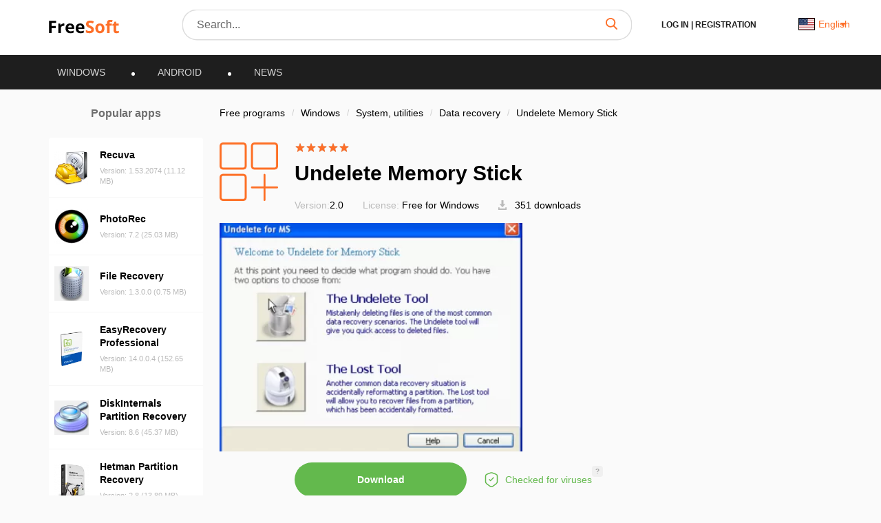

--- FILE ---
content_type: application/javascript; charset=utf-8
request_url: https://freesoft.net/build/assets/info-page-new-BckuEHJY.js
body_size: 19607
content:
const __vite__mapDeps=(i,m=__vite__mapDeps,d=(m.f||(m.f=["assets/carousel-CvgkTWb6.js","assets/init-BhWbDwtD.js","assets/free-mode-D2PsS42y.js","assets/collapse-B5y2tuKN.js","assets/modal-DXTAcoTH.js","assets/review-CpCotC0q.js","assets/reviews-jTqnBJer.js","assets/helpers-DnwAadPT.js","assets/official_representative-Uu0fv0bK.js","assets/preload-helper-DPi8upcZ.js","assets/tabs-ByS-UU8-.js","assets/rating-DqG0XCVK.js"])))=>i.map(i=>d[i]);
import{_ as X}from"./preload-helper-DPi8upcZ.js";import"./init-BhWbDwtD.js";import{M as he}from"./modal-DXTAcoTH.js";import{c as Ue,g as Je}from"./_commonjsHelpers-BosuxZz1.js";var _e={exports:{}};(function(u,k){(function(b,M){u.exports=M()})(Ue,function(){function b(e){var t=function(i,n){if(typeof i!="object"||!i)return i;var s=i[Symbol.toPrimitive];if(s!==void 0){var o=s.call(i,n);if(typeof o!="object")return o;throw new TypeError("@@toPrimitive must return a primitive value.")}return String(i)}(e,"string");return typeof t=="symbol"?t:t+""}function M(e){return(M=typeof Symbol=="function"&&typeof Symbol.iterator=="symbol"?function(t){return typeof t}:function(t){return t&&typeof Symbol=="function"&&t.constructor===Symbol&&t!==Symbol.prototype?"symbol":typeof t})(e)}function B(e,t){if(!(e instanceof t))throw new TypeError("Cannot call a class as a function")}function Ie(e,t){for(var i=0;i<t.length;i++){var n=t[i];n.enumerable=n.enumerable||!1,n.configurable=!0,"value"in n&&(n.writable=!0),Object.defineProperty(e,b(n.key),n)}}function V(e,t,i){return t&&Ie(e.prototype,t),Object.defineProperty(e,"prototype",{writable:!1}),e}var ue=Date.now();function Y(){var e={},t=!0,i=0,n=arguments.length;Object.prototype.toString.call(arguments[0])==="[object Boolean]"&&(t=arguments[0],i++);for(var s=function(l){for(var r in l)Object.prototype.hasOwnProperty.call(l,r)&&(t&&Object.prototype.toString.call(l[r])==="[object Object]"?e[r]=Y(!0,e[r],l[r]):e[r]=l[r])};i<n;i++){var o=arguments[i];s(o)}return e}function S(e,t){if((N(e)||e===window||e===document)&&(e=[e]),ye(e)||G(e)||(e=[e]),be(e)!=0){if(ye(e)&&!G(e))for(var i=e.length,n=0;n<i&&t.call(e[n],e[n],n,e)!==!1;n++);else if(G(e)){for(var s in e)if(T(e,s)&&t.call(e[s],e[s],s,e)===!1)break}}}function ge(e){var t=arguments.length>1&&arguments[1]!==void 0?arguments[1]:null,i=arguments.length>2&&arguments[2]!==void 0?arguments[2]:null,n=e[ue]=e[ue]||[],s={all:n,evt:null,found:null};return t&&i&&be(n)>0&&S(n,function(o,l){if(o.eventName==t&&o.fn.toString()==i.toString())return s.found=!0,s.evt=l,!1}),s}function O(e){var t=arguments.length>1&&arguments[1]!==void 0?arguments[1]:{},i=t.onElement,n=t.withCallback,s=t.avoidDuplicate,o=s===void 0||s,l=t.once,r=l!==void 0&&l,d=t.useCapture,a=d!==void 0&&d,h=arguments.length>2?arguments[2]:void 0,c=i||[];function g(v){p(n)&&n.call(h,v,this),r&&g.destroy()}return J(c)&&(c=document.querySelectorAll(c)),g.destroy=function(){S(c,function(v){var m=ge(v,e,g);m.found&&m.all.splice(m.evt,1),v.removeEventListener&&v.removeEventListener(e,g,a)})},S(c,function(v){var m=ge(v,e,g);(v.addEventListener&&o&&!m.found||!o)&&(v.addEventListener(e,g,a),m.all.push({eventName:e,fn:g}))}),g}function f(e,t){S(t.split(" "),function(i){return e.classList.add(i)})}function w(e,t){S(t.split(" "),function(i){return e.classList.remove(i)})}function C(e,t){return e.classList.contains(t)}function q(e,t){for(;e!==document.body;){if(!(e=e.parentElement))return!1;if(typeof e.matches=="function"?e.matches(t):e.msMatchesSelector(t))return e}}function F(e){var t=arguments.length>1&&arguments[1]!==void 0?arguments[1]:"",i=arguments.length>2&&arguments[2]!==void 0&&arguments[2];if(!e||t==="")return!1;if(t==="none")return p(i)&&i(),!1;var n=Oe(),s=t.split(" ");S(s,function(o){f(e,"g"+o)}),O(n,{onElement:e,avoidDuplicate:!1,once:!0,withCallback:function(o,l){S(s,function(r){w(l,"g"+r)}),p(i)&&i()}})}function K(e){var t=arguments.length>1&&arguments[1]!==void 0?arguments[1]:"";if(t==="")return e.style.webkitTransform="",e.style.MozTransform="",e.style.msTransform="",e.style.OTransform="",e.style.transform="",!1;e.style.webkitTransform=t,e.style.MozTransform=t,e.style.msTransform=t,e.style.OTransform=t,e.style.transform=t}function ve(e){e.style.display="block"}function se(e){e.style.display="none"}function j(e){var t=document.createDocumentFragment(),i=document.createElement("div");for(i.innerHTML=e;i.firstChild;)t.appendChild(i.firstChild);return t}function me(){return{width:window.innerWidth||document.documentElement.clientWidth||document.body.clientWidth,height:window.innerHeight||document.documentElement.clientHeight||document.body.clientHeight}}function Oe(){var e,t=document.createElement("fakeelement"),i={animation:"animationend",OAnimation:"oAnimationEnd",MozAnimation:"animationend",WebkitAnimation:"webkitAnimationEnd"};for(e in i)if(t.style[e]!==void 0)return i[e]}function le(e,t,i,n){if(e())t();else{var s;i||(i=100);var o=setInterval(function(){e()&&(clearInterval(o),s&&clearTimeout(s),t())},i)}}function fe(e,t,i){if(_(e))console.error("Inject assets error");else if(p(t)&&(i=t,t=!1),J(t)&&t in window)p(i)&&i();else{var n;if(e.indexOf(".css")!==-1){if((n=document.querySelectorAll('link[href="'+e+'"]'))&&n.length>0)return void(p(i)&&i());var s=document.getElementsByTagName("head")[0],o=s.querySelectorAll('link[rel="stylesheet"]'),l=document.createElement("link");return l.rel="stylesheet",l.type="text/css",l.href=e,l.media="all",o?s.insertBefore(l,o[0]):s.appendChild(l),void(p(i)&&i())}if((n=document.querySelectorAll('script[src="'+e+'"]'))&&n.length>0){if(p(i)){if(J(t))return le(function(){return window[t]!==void 0},function(){i()}),!1;i()}}else{var r=document.createElement("script");r.type="text/javascript",r.src=e,r.onload=function(){if(p(i)){if(J(t))return le(function(){return window[t]!==void 0},function(){i()}),!1;i()}},document.body.appendChild(r)}}}function oe(){return"navigator"in window&&window.navigator.userAgent.match(/(iPad)|(iPhone)|(iPod)|(Android)|(PlayBook)|(BB10)|(BlackBerry)|(Opera Mini)|(IEMobile)|(webOS)|(MeeGo)/i)}function p(e){return typeof e=="function"}function J(e){return typeof e=="string"}function N(e){return!(!e||!e.nodeType||e.nodeType!=1)}function pe(e){return Array.isArray(e)}function ye(e){return e&&e.length&&isFinite(e.length)}function G(e){return M(e)==="object"&&e!=null&&!p(e)&&!pe(e)}function _(e){return e==null}function T(e,t){return e!==null&&hasOwnProperty.call(e,t)}function be(e){if(G(e)){if(e.keys)return e.keys().length;var t=0;for(var i in e)T(e,i)&&t++;return t}return e.length}function Q(e){return!isNaN(parseFloat(e))&&isFinite(e)}function xe(){var e=arguments.length>0&&arguments[0]!==void 0?arguments[0]:-1,t=document.querySelectorAll(".gbtn[data-taborder]:not(.disabled)");if(!t.length)return!1;if(t.length==1)return t[0];typeof e=="string"&&(e=parseInt(e));var i=[];S(t,function(r){i.push(r.getAttribute("data-taborder"))});var n=Math.max.apply(Math,i.map(function(r){return parseInt(r)})),s=e<0?1:e+1;s>n&&(s="1");var o=i.filter(function(r){return r>=parseInt(s)}),l=o.sort()[0];return document.querySelector('.gbtn[data-taborder="'.concat(l,'"]'))}function Pe(e){if(e.events.hasOwnProperty("keyboard"))return!1;e.events.keyboard=O("keydown",{onElement:window,withCallback:function(t,i){var n=(t=t||window.event).keyCode;if(n==9){var s=document.querySelector(".gbtn.focused");if(!s){var o=!(!document.activeElement||!document.activeElement.nodeName)&&document.activeElement.nodeName.toLocaleLowerCase();if(o=="input"||o=="textarea"||o=="button")return}t.preventDefault();var l=document.querySelectorAll(".gbtn[data-taborder]");if(!l||l.length<=0)return;if(!s){var r=xe();return void(r&&(r.focus(),f(r,"focused")))}var d=xe(s.getAttribute("data-taborder"));w(s,"focused"),d&&(d.focus(),f(d,"focused"))}n==39&&e.nextSlide(),n==37&&e.prevSlide(),n==27&&e.close()}})}var Me=V(function e(t,i){var n=this,s=arguments.length>2&&arguments[2]!==void 0?arguments[2]:null;if(B(this,e),this.img=t,this.slide=i,this.onclose=s,this.img.setZoomEvents)return!1;this.active=!1,this.zoomedIn=!1,this.dragging=!1,this.currentX=null,this.currentY=null,this.initialX=null,this.initialY=null,this.xOffset=0,this.yOffset=0,this.img.addEventListener("mousedown",function(o){return n.dragStart(o)},!1),this.img.addEventListener("mouseup",function(o){return n.dragEnd(o)},!1),this.img.addEventListener("mousemove",function(o){return n.drag(o)},!1),this.img.addEventListener("click",function(o){return n.slide.classList.contains("dragging-nav")?(n.zoomOut(),!1):n.zoomedIn?void(n.zoomedIn&&!n.dragging&&n.zoomOut()):n.zoomIn()},!1),this.img.setZoomEvents=!0},[{key:"zoomIn",value:function(){var e=this.widowWidth();if(!(this.zoomedIn||e<=768)){var t=this.img;if(t.setAttribute("data-style",t.getAttribute("style")),t.style.maxWidth=t.naturalWidth+"px",t.style.maxHeight=t.naturalHeight+"px",t.naturalWidth>e){var i=e/2-t.naturalWidth/2;this.setTranslate(this.img.parentNode,i,0)}this.slide.classList.add("zoomed"),this.zoomedIn=!0}}},{key:"zoomOut",value:function(){this.img.parentNode.setAttribute("style",""),this.img.setAttribute("style",this.img.getAttribute("data-style")),this.slide.classList.remove("zoomed"),this.zoomedIn=!1,this.currentX=null,this.currentY=null,this.initialX=null,this.initialY=null,this.xOffset=0,this.yOffset=0,this.onclose&&typeof this.onclose=="function"&&this.onclose()}},{key:"dragStart",value:function(e){e.preventDefault(),this.zoomedIn?(e.type==="touchstart"?(this.initialX=e.touches[0].clientX-this.xOffset,this.initialY=e.touches[0].clientY-this.yOffset):(this.initialX=e.clientX-this.xOffset,this.initialY=e.clientY-this.yOffset),e.target===this.img&&(this.active=!0,this.img.classList.add("dragging"))):this.active=!1}},{key:"dragEnd",value:function(e){var t=this;e.preventDefault(),this.initialX=this.currentX,this.initialY=this.currentY,this.active=!1,setTimeout(function(){t.dragging=!1,t.img.isDragging=!1,t.img.classList.remove("dragging")},100)}},{key:"drag",value:function(e){this.active&&(e.preventDefault(),e.type==="touchmove"?(this.currentX=e.touches[0].clientX-this.initialX,this.currentY=e.touches[0].clientY-this.initialY):(this.currentX=e.clientX-this.initialX,this.currentY=e.clientY-this.initialY),this.xOffset=this.currentX,this.yOffset=this.currentY,this.img.isDragging=!0,this.dragging=!0,this.setTranslate(this.img,this.currentX,this.currentY))}},{key:"onMove",value:function(e){if(this.zoomedIn){var t=e.clientX-this.img.naturalWidth/2,i=e.clientY-this.img.naturalHeight/2;this.setTranslate(this.img,t,i)}}},{key:"setTranslate",value:function(e,t,i){e.style.transform="translate3d("+t+"px, "+i+"px, 0)"}},{key:"widowWidth",value:function(){return window.innerWidth||document.documentElement.clientWidth||document.body.clientWidth}}]),Se=V(function e(){var t=this,i=arguments.length>0&&arguments[0]!==void 0?arguments[0]:{};B(this,e);var n=i.dragEl,s=i.toleranceX,o=s===void 0?40:s,l=i.toleranceY,r=l===void 0?65:l,d=i.slide,a=d===void 0?null:d,h=i.instance,c=h===void 0?null:h;this.el=n,this.active=!1,this.dragging=!1,this.currentX=null,this.currentY=null,this.initialX=null,this.initialY=null,this.xOffset=0,this.yOffset=0,this.direction=null,this.lastDirection=null,this.toleranceX=o,this.toleranceY=r,this.toleranceReached=!1,this.dragContainer=this.el,this.slide=a,this.instance=c,this.el.addEventListener("mousedown",function(g){return t.dragStart(g)},!1),this.el.addEventListener("mouseup",function(g){return t.dragEnd(g)},!1),this.el.addEventListener("mousemove",function(g){return t.drag(g)},!1)},[{key:"dragStart",value:function(e){if(this.slide.classList.contains("zoomed"))this.active=!1;else{e.type==="touchstart"?(this.initialX=e.touches[0].clientX-this.xOffset,this.initialY=e.touches[0].clientY-this.yOffset):(this.initialX=e.clientX-this.xOffset,this.initialY=e.clientY-this.yOffset);var t=e.target.nodeName.toLowerCase();e.target.classList.contains("nodrag")||q(e.target,".nodrag")||["input","select","textarea","button","a"].indexOf(t)!==-1?this.active=!1:(e.preventDefault(),(e.target===this.el||t!=="img"&&q(e.target,".gslide-inline"))&&(this.active=!0,this.el.classList.add("dragging"),this.dragContainer=q(e.target,".ginner-container")))}}},{key:"dragEnd",value:function(e){var t=this;e&&e.preventDefault(),this.initialX=0,this.initialY=0,this.currentX=null,this.currentY=null,this.initialX=null,this.initialY=null,this.xOffset=0,this.yOffset=0,this.active=!1,this.doSlideChange&&(this.instance.preventOutsideClick=!0,this.doSlideChange=="right"&&this.instance.prevSlide(),this.doSlideChange=="left"&&this.instance.nextSlide()),this.doSlideClose&&this.instance.close(),this.toleranceReached||this.setTranslate(this.dragContainer,0,0,!0),setTimeout(function(){t.instance.preventOutsideClick=!1,t.toleranceReached=!1,t.lastDirection=null,t.dragging=!1,t.el.isDragging=!1,t.el.classList.remove("dragging"),t.slide.classList.remove("dragging-nav"),t.dragContainer.style.transform="",t.dragContainer.style.transition=""},100)}},{key:"drag",value:function(e){if(this.active){e.preventDefault(),this.slide.classList.add("dragging-nav"),e.type==="touchmove"?(this.currentX=e.touches[0].clientX-this.initialX,this.currentY=e.touches[0].clientY-this.initialY):(this.currentX=e.clientX-this.initialX,this.currentY=e.clientY-this.initialY),this.xOffset=this.currentX,this.yOffset=this.currentY,this.el.isDragging=!0,this.dragging=!0,this.doSlideChange=!1,this.doSlideClose=!1;var t=Math.abs(this.currentX),i=Math.abs(this.currentY);if(t>0&&t>=Math.abs(this.currentY)&&(!this.lastDirection||this.lastDirection=="x")){this.yOffset=0,this.lastDirection="x",this.setTranslate(this.dragContainer,this.currentX,0);var n=this.shouldChange();if(!this.instance.settings.dragAutoSnap&&n&&(this.doSlideChange=n),this.instance.settings.dragAutoSnap&&n)return this.instance.preventOutsideClick=!0,this.toleranceReached=!0,this.active=!1,this.instance.preventOutsideClick=!0,this.dragEnd(null),n=="right"&&this.instance.prevSlide(),void(n=="left"&&this.instance.nextSlide())}if(this.toleranceY>0&&i>0&&i>=t&&(!this.lastDirection||this.lastDirection=="y")){this.xOffset=0,this.lastDirection="y",this.setTranslate(this.dragContainer,0,this.currentY);var s=this.shouldClose();return!this.instance.settings.dragAutoSnap&&s&&(this.doSlideClose=!0),void(this.instance.settings.dragAutoSnap&&s&&this.instance.close())}}}},{key:"shouldChange",value:function(){var e=!1;if(Math.abs(this.currentX)>=this.toleranceX){var t=this.currentX>0?"right":"left";(t=="left"&&this.slide!==this.slide.parentNode.lastChild||t=="right"&&this.slide!==this.slide.parentNode.firstChild)&&(e=t)}return e}},{key:"shouldClose",value:function(){var e=!1;return Math.abs(this.currentY)>=this.toleranceY&&(e=!0),e}},{key:"setTranslate",value:function(e,t,i){var n=arguments.length>3&&arguments[3]!==void 0&&arguments[3];e.style.transition=n?"all .2s ease":"",e.style.transform="translate3d(".concat(t,"px, ").concat(i,"px, 0)")}}]);function qe(e,t,i,n){var s=e.querySelector(".gslide-media"),o=new Image,l="gSlideTitle_"+i,r="gSlideDesc_"+i;o.addEventListener("load",function(){p(n)&&n()},!1),o.src=t.href,t.sizes!=""&&t.srcset!=""&&(o.sizes=t.sizes,o.srcset=t.srcset),o.alt="",_(t.alt)||t.alt===""||(o.alt=t.alt),t.title!==""&&o.setAttribute("aria-labelledby",l),t.description!==""&&o.setAttribute("aria-describedby",r),t.hasOwnProperty("_hasCustomWidth")&&t._hasCustomWidth&&(o.style.width=t.width),t.hasOwnProperty("_hasCustomHeight")&&t._hasCustomHeight&&(o.style.height=t.height),s.insertBefore(o,s.firstChild)}function ze(e,t,i,n){var s=this,o=e.querySelector(".ginner-container"),l="gvideo"+i,r=e.querySelector(".gslide-media"),d=this.getAllPlayers();f(o,"gvideo-container"),r.insertBefore(j('<div class="gvideo-wrapper"></div>'),r.firstChild);var a=e.querySelector(".gvideo-wrapper");fe(this.settings.plyr.css,"Plyr");var h=t.href,c=t==null?void 0:t.videoProvider,g=!1;r.style.maxWidth=t.width,fe(this.settings.plyr.js,"Plyr",function(){if(!c&&h.match(/vimeo\.com\/([0-9]*)/)&&(c="vimeo"),!c&&(h.match(/(youtube\.com|youtube-nocookie\.com)\/watch\?v=([a-zA-Z0-9\-_]+)/)||h.match(/youtu\.be\/([a-zA-Z0-9\-_]+)/)||h.match(/(youtube\.com|youtube-nocookie\.com)\/embed\/([a-zA-Z0-9\-_]+)/)||h.match(/(youtube\.com|youtube-nocookie\.com)\/shorts\/([a-zA-Z0-9\-_]+)/))&&(c="youtube"),c==="local"||!c){c="local";var v='<video id="'+l+'" ';v+='style="background:#000; max-width: '.concat(t.width,';" '),v+='preload="metadata" ',v+='x-webkit-airplay="allow" ',v+="playsinline ",v+="controls ",v+='class="gvideo-local">',v+='<source src="'.concat(h,'">'),g=j(v+="</video>")}var m=g||j('<div id="'.concat(l,'" data-plyr-provider="').concat(c,'" data-plyr-embed-id="').concat(h,'"></div>'));f(a,"".concat(c,"-video gvideo")),a.appendChild(m),a.setAttribute("data-id",l),a.setAttribute("data-index",i);var x=T(s.settings.plyr,"config")?s.settings.plyr.config:{},P=new Plyr("#"+l,x);P.on("ready",function(I){d[l]=I.detail.plyr,p(n)&&n()}),le(function(){return e.querySelector("iframe")&&e.querySelector("iframe").dataset.ready=="true"},function(){s.resize(e)}),P.on("enterfullscreen",we),P.on("exitfullscreen",we)})}function we(e){var t=q(e.target,".gslide-media");e.type==="enterfullscreen"&&f(t,"fullscreen"),e.type==="exitfullscreen"&&w(t,"fullscreen")}function De(e,t,i,n){var s,o=this,l=e.querySelector(".gslide-media"),r=!(!T(t,"href")||!t.href)&&t.href.split("#").pop().trim(),d=!(!T(t,"content")||!t.content)&&t.content;if(d&&(J(d)&&(s=j('<div class="ginlined-content">'.concat(d,"</div>"))),N(d))){d.style.display=="none"&&(d.style.display="block");var a=document.createElement("div");a.className="ginlined-content",a.appendChild(d),s=a}if(r){var h=document.getElementById(r);if(!h)return!1;var c=h.cloneNode(!0);c.style.height=t.height,c.style.maxWidth=t.width,f(c,"ginlined-content"),s=c}if(!s)return console.error("Unable to append inline slide content",t),!1;l.style.height=t.height,l.style.width=t.width,l.appendChild(s),this.events["inlineclose"+r]=O("click",{onElement:l.querySelectorAll(".gtrigger-close"),withCallback:function(g){g.preventDefault(),o.close()}}),p(n)&&n()}function Xe(e,t,i,n){var s=e.querySelector(".gslide-media"),o=function(l){var r=l.url,d=l.allow,a=l.callback,h=l.appendTo,c=document.createElement("iframe");return c.className="vimeo-video gvideo",c.src=r,c.style.width="100%",c.style.height="100%",d&&c.setAttribute("allow",d),c.onload=function(){c.onload=null,f(c,"node-ready"),p(a)&&a()},h&&h.appendChild(c),c}({url:t.href,callback:n});s.parentNode.style.maxWidth=t.width,s.parentNode.style.height=t.height,s.appendChild(o)}var Ye=V(function e(){var t=arguments.length>0&&arguments[0]!==void 0?arguments[0]:{};B(this,e),this.defaults={href:"",sizes:"",srcset:"",title:"",type:"",videoProvider:"",description:"",alt:"",descPosition:"bottom",effect:"",width:"",height:"",content:!1,zoomable:!0,draggable:!0},G(t)&&(this.defaults=Y(this.defaults,t))},[{key:"sourceType",value:function(e){var t=e;return(e=e.toLowerCase()).match(/\.(jpeg|jpg|jpe|gif|png|apn|webp|avif|svg)/)!==null?"image":e.match(/(youtube\.com|youtube-nocookie\.com)\/watch\?v=([a-zA-Z0-9\-_]+)/)||e.match(/youtu\.be\/([a-zA-Z0-9\-_]+)/)||e.match(/(youtube\.com|youtube-nocookie\.com)\/embed\/([a-zA-Z0-9\-_]+)/)||e.match(/(youtube\.com|youtube-nocookie\.com)\/shorts\/([a-zA-Z0-9\-_]+)/)||e.match(/vimeo\.com\/([0-9]*)/)||e.match(/\.(mp4|ogg|webm|mov)/)!==null?"video":e.match(/\.(mp3|wav|wma|aac|ogg)/)!==null?"audio":e.indexOf("#")>-1&&t.split("#").pop().trim()!==""?"inline":e.indexOf("goajax=true")>-1?"ajax":"external"}},{key:"parseConfig",value:function(e,t){var i=this,n=Y({descPosition:t.descPosition},this.defaults);if(G(e)&&!N(e)){T(e,"type")||(T(e,"content")&&e.content?e.type="inline":T(e,"href")&&(e.type=this.sourceType(e.href)));var s=Y(n,e);return this.setSize(s,t),s}var o="",l=e.getAttribute("data-glightbox"),r=e.nodeName.toLowerCase();if(r==="a"&&(o=e.href),r==="img"&&(o=e.src,n.alt=e.alt),n.href=o,S(n,function(v,m){T(t,m)&&m!=="width"&&(n[m]=t[m]);var x=e.dataset[m];_(x)||(n[m]=i.sanitizeValue(x))}),n.content&&(n.type="inline"),!n.type&&o&&(n.type=this.sourceType(o)),_(l)){if(!n.title&&r=="a"){var d=e.title;_(d)||d===""||(n.title=d)}if(!n.title&&r=="img"){var a=e.alt;_(a)||a===""||(n.title=a)}}else{var h=[];S(n,function(v,m){h.push(";\\s?"+m)}),h=h.join("\\s?:|"),l.trim()!==""&&S(n,function(v,m){var x=l,P=new RegExp("s?"+m+"s?:s?(.*?)("+h+"s?:|$)"),I=x.match(P);if(I&&I.length&&I[1]){var E=I[1].trim().replace(/;\s*$/,"");n[m]=i.sanitizeValue(E)}})}if(n.description&&n.description.substring(0,1)==="."){var c;try{c=document.querySelector(n.description).innerHTML}catch(v){if(!(v instanceof DOMException))throw v}c&&(n.description=c)}if(!n.description){var g=e.querySelector(".glightbox-desc");g&&(n.description=g.innerHTML)}return this.setSize(n,t,e),this.slideConfig=n,n}},{key:"setSize",value:function(e,t){var i=arguments.length>2&&arguments[2]!==void 0?arguments[2]:null,n=e.type=="video"?this.checkSize(t.videosWidth):this.checkSize(t.width),s=this.checkSize(t.height);return e.width=T(e,"width")&&e.width!==""?this.checkSize(e.width):n,e.height=T(e,"height")&&e.height!==""?this.checkSize(e.height):s,i&&e.type=="image"&&(e._hasCustomWidth=!!i.dataset.width,e._hasCustomHeight=!!i.dataset.height),e}},{key:"checkSize",value:function(e){return Q(e)?"".concat(e,"px"):e}},{key:"sanitizeValue",value:function(e){return e!=="true"&&e!=="false"?e:e==="true"}}]),ee=V(function e(t,i,n){B(this,e),this.element=t,this.instance=i,this.index=n},[{key:"setContent",value:function(){var e=this,t=arguments.length>0&&arguments[0]!==void 0?arguments[0]:null,i=arguments.length>1&&arguments[1]!==void 0&&arguments[1];if(C(t,"loaded"))return!1;var n=this.instance.settings,s=this.slideConfig,o=oe();p(n.beforeSlideLoad)&&n.beforeSlideLoad({index:this.index,slide:t,player:!1});var l=s.type,r=s.descPosition,d=t.querySelector(".gslide-media"),a=t.querySelector(".gslide-title"),h=t.querySelector(".gslide-desc"),c=t.querySelector(".gdesc-inner"),g=i,v="gSlideTitle_"+this.index,m="gSlideDesc_"+this.index;if(p(n.afterSlideLoad)&&(g=function(){p(i)&&i(),n.afterSlideLoad({index:e.index,slide:t,player:e.instance.getSlidePlayerInstance(e.index)})}),s.title==""&&s.description==""?c&&c.parentNode.parentNode.removeChild(c.parentNode):(a&&s.title!==""?(a.id=v,a.innerHTML=s.title):a.parentNode.removeChild(a),h&&s.description!==""?(h.id=m,o&&n.moreLength>0?(s.smallDescription=this.slideShortDesc(s.description,n.moreLength,n.moreText),h.innerHTML=s.smallDescription,this.descriptionEvents(h,s)):h.innerHTML=s.description):h.parentNode.removeChild(h),f(d.parentNode,"desc-".concat(r)),f(c.parentNode,"description-".concat(r))),f(d,"gslide-".concat(l)),f(t,"loaded"),l!=="video"){if(l!=="external")return l==="inline"?(De.apply(this.instance,[t,s,this.index,g]),void(s.draggable&&new Se({dragEl:t.querySelector(".gslide-inline"),toleranceX:n.dragToleranceX,toleranceY:n.dragToleranceY,slide:t,instance:this.instance}))):void(l!=="image"?p(g)&&g():qe(t,s,this.index,function(){var x=t.querySelector("img");s.draggable&&new Se({dragEl:x,toleranceX:n.dragToleranceX,toleranceY:n.dragToleranceY,slide:t,instance:e.instance}),s.zoomable&&x.naturalWidth>x.offsetWidth&&(f(x,"zoomable"),new Me(x,t,function(){e.instance.resize()})),p(g)&&g()}));Xe.apply(this,[t,s,this.index,g])}else ze.apply(this.instance,[t,s,this.index,g])}},{key:"slideShortDesc",value:function(e){var t=arguments.length>1&&arguments[1]!==void 0?arguments[1]:50,i=arguments.length>2&&arguments[2]!==void 0&&arguments[2],n=document.createElement("div");n.innerHTML=e;var s=n.innerText,o=i;if((e=s.trim()).length<=t)return e;var l=e.substr(0,t-1);return o?(n=null,l+'... <a href="#" class="desc-more">'+i+"</a>"):l}},{key:"descriptionEvents",value:function(e,t){var i=this,n=e.querySelector(".desc-more");if(!n)return!1;O("click",{onElement:n,withCallback:function(s,o){s.preventDefault();var l=document.body,r=q(o,".gslide-desc");if(!r)return!1;r.innerHTML=t.description,f(l,"gdesc-open");var d=O("click",{onElement:[l,q(r,".gslide-description")],withCallback:function(a,h){a.target.nodeName.toLowerCase()!=="a"&&(w(l,"gdesc-open"),f(l,"gdesc-closed"),r.innerHTML=t.smallDescription,i.descriptionEvents(r,t),setTimeout(function(){w(l,"gdesc-closed")},400),d.destroy())}})}})}},{key:"create",value:function(){return j(this.instance.settings.slideHTML)}},{key:"getConfig",value:function(){N(this.element)||this.element.hasOwnProperty("draggable")||(this.element.draggable=this.instance.settings.draggable);var e=new Ye(this.instance.settings.slideExtraAttributes);return this.slideConfig=e.parseConfig(this.element,this.instance.settings),this.slideConfig}}]);function te(e){return Math.sqrt(e.x*e.x+e.y*e.y)}function Ne(e,t){var i=function(n,s){var o=te(n)*te(s);if(o===0)return 0;var l=function(r,d){return r.x*d.x+r.y*d.y}(n,s)/o;return l>1&&(l=1),Math.acos(l)}(e,t);return function(n,s){return n.x*s.y-s.x*n.y}(e,t)>0&&(i*=-1),180*i/Math.PI}var Be=V(function e(t){B(this,e),this.handlers=[],this.el=t},[{key:"add",value:function(e){this.handlers.push(e)}},{key:"del",value:function(e){e||(this.handlers=[]);for(var t=this.handlers.length;t>=0;t--)this.handlers[t]===e&&this.handlers.splice(t,1)}},{key:"dispatch",value:function(){for(var e=0,t=this.handlers.length;e<t;e++){var i=this.handlers[e];typeof i=="function"&&i.apply(this.el,arguments)}}}]);function A(e,t){var i=new Be(e);return i.add(t),i}var We=V(function e(t,i){B(this,e),this.element=typeof t=="string"?document.querySelector(t):t,this.start=this.start.bind(this),this.move=this.move.bind(this),this.end=this.end.bind(this),this.cancel=this.cancel.bind(this),this.element.addEventListener("touchstart",this.start,!1),this.element.addEventListener("touchmove",this.move,!1),this.element.addEventListener("touchend",this.end,!1),this.element.addEventListener("touchcancel",this.cancel,!1),this.preV={x:null,y:null},this.pinchStartLen=null,this.zoom=1,this.isDoubleTap=!1;var n=function(){};this.rotate=A(this.element,i.rotate||n),this.touchStart=A(this.element,i.touchStart||n),this.multipointStart=A(this.element,i.multipointStart||n),this.multipointEnd=A(this.element,i.multipointEnd||n),this.pinch=A(this.element,i.pinch||n),this.swipe=A(this.element,i.swipe||n),this.tap=A(this.element,i.tap||n),this.doubleTap=A(this.element,i.doubleTap||n),this.longTap=A(this.element,i.longTap||n),this.singleTap=A(this.element,i.singleTap||n),this.pressMove=A(this.element,i.pressMove||n),this.twoFingerPressMove=A(this.element,i.twoFingerPressMove||n),this.touchMove=A(this.element,i.touchMove||n),this.touchEnd=A(this.element,i.touchEnd||n),this.touchCancel=A(this.element,i.touchCancel||n),this.translateContainer=this.element,this._cancelAllHandler=this.cancelAll.bind(this),window.addEventListener("scroll",this._cancelAllHandler),this.delta=null,this.last=null,this.now=null,this.tapTimeout=null,this.singleTapTimeout=null,this.longTapTimeout=null,this.swipeTimeout=null,this.x1=this.x2=this.y1=this.y2=null,this.preTapPosition={x:null,y:null}},[{key:"start",value:function(e){if(e.touches)if(e.target&&e.target.nodeName&&["a","button","input"].indexOf(e.target.nodeName.toLowerCase())>=0)console.log("ignore drag for this touched element",e.target.nodeName.toLowerCase());else{this.now=Date.now(),this.x1=e.touches[0].pageX,this.y1=e.touches[0].pageY,this.delta=this.now-(this.last||this.now),this.touchStart.dispatch(e,this.element),this.preTapPosition.x!==null&&(this.isDoubleTap=this.delta>0&&this.delta<=250&&Math.abs(this.preTapPosition.x-this.x1)<30&&Math.abs(this.preTapPosition.y-this.y1)<30,this.isDoubleTap&&clearTimeout(this.singleTapTimeout)),this.preTapPosition.x=this.x1,this.preTapPosition.y=this.y1,this.last=this.now;var t=this.preV;if(e.touches.length>1){this._cancelLongTap(),this._cancelSingleTap();var i={x:e.touches[1].pageX-this.x1,y:e.touches[1].pageY-this.y1};t.x=i.x,t.y=i.y,this.pinchStartLen=te(t),this.multipointStart.dispatch(e,this.element)}this._preventTap=!1,this.longTapTimeout=setTimeout((function(){this.longTap.dispatch(e,this.element),this._preventTap=!0}).bind(this),750)}}},{key:"move",value:function(e){if(e.touches){var t=this.preV,i=e.touches.length,n=e.touches[0].pageX,s=e.touches[0].pageY;if(this.isDoubleTap=!1,i>1){var o=e.touches[1].pageX,l=e.touches[1].pageY,r={x:e.touches[1].pageX-n,y:e.touches[1].pageY-s};t.x!==null&&(this.pinchStartLen>0&&(e.zoom=te(r)/this.pinchStartLen,this.pinch.dispatch(e,this.element)),e.angle=Ne(r,t),this.rotate.dispatch(e,this.element)),t.x=r.x,t.y=r.y,this.x2!==null&&this.sx2!==null?(e.deltaX=(n-this.x2+o-this.sx2)/2,e.deltaY=(s-this.y2+l-this.sy2)/2):(e.deltaX=0,e.deltaY=0),this.twoFingerPressMove.dispatch(e,this.element),this.sx2=o,this.sy2=l}else{if(this.x2!==null){e.deltaX=n-this.x2,e.deltaY=s-this.y2;var d=Math.abs(this.x1-this.x2),a=Math.abs(this.y1-this.y2);(d>10||a>10)&&(this._preventTap=!0)}else e.deltaX=0,e.deltaY=0;this.pressMove.dispatch(e,this.element)}this.touchMove.dispatch(e,this.element),this._cancelLongTap(),this.x2=n,this.y2=s,i>1&&e.preventDefault()}}},{key:"end",value:function(e){if(e.changedTouches){this._cancelLongTap();var t=this;e.touches.length<2&&(this.multipointEnd.dispatch(e,this.element),this.sx2=this.sy2=null),this.x2&&Math.abs(this.x1-this.x2)>30||this.y2&&Math.abs(this.y1-this.y2)>30?(e.direction=this._swipeDirection(this.x1,this.x2,this.y1,this.y2),this.swipeTimeout=setTimeout(function(){t.swipe.dispatch(e,t.element)},0)):(this.tapTimeout=setTimeout(function(){t._preventTap||t.tap.dispatch(e,t.element),t.isDoubleTap&&(t.doubleTap.dispatch(e,t.element),t.isDoubleTap=!1)},0),t.isDoubleTap||(t.singleTapTimeout=setTimeout(function(){t.singleTap.dispatch(e,t.element)},250))),this.touchEnd.dispatch(e,this.element),this.preV.x=0,this.preV.y=0,this.zoom=1,this.pinchStartLen=null,this.x1=this.x2=this.y1=this.y2=null}}},{key:"cancelAll",value:function(){this._preventTap=!0,clearTimeout(this.singleTapTimeout),clearTimeout(this.tapTimeout),clearTimeout(this.longTapTimeout),clearTimeout(this.swipeTimeout)}},{key:"cancel",value:function(e){this.cancelAll(),this.touchCancel.dispatch(e,this.element)}},{key:"_cancelLongTap",value:function(){clearTimeout(this.longTapTimeout)}},{key:"_cancelSingleTap",value:function(){clearTimeout(this.singleTapTimeout)}},{key:"_swipeDirection",value:function(e,t,i,n){return Math.abs(e-t)>=Math.abs(i-n)?e-t>0?"Left":"Right":i-n>0?"Up":"Down"}},{key:"on",value:function(e,t){this[e]&&this[e].add(t)}},{key:"off",value:function(e,t){this[e]&&this[e].del(t)}},{key:"destroy",value:function(){return this.singleTapTimeout&&clearTimeout(this.singleTapTimeout),this.tapTimeout&&clearTimeout(this.tapTimeout),this.longTapTimeout&&clearTimeout(this.longTapTimeout),this.swipeTimeout&&clearTimeout(this.swipeTimeout),this.element.removeEventListener("touchstart",this.start),this.element.removeEventListener("touchmove",this.move),this.element.removeEventListener("touchend",this.end),this.element.removeEventListener("touchcancel",this.cancel),this.rotate.del(),this.touchStart.del(),this.multipointStart.del(),this.multipointEnd.del(),this.pinch.del(),this.swipe.del(),this.tap.del(),this.doubleTap.del(),this.longTap.del(),this.singleTap.del(),this.pressMove.del(),this.twoFingerPressMove.del(),this.touchMove.del(),this.touchEnd.del(),this.touchCancel.del(),this.preV=this.pinchStartLen=this.zoom=this.isDoubleTap=this.delta=this.last=this.now=this.tapTimeout=this.singleTapTimeout=this.longTapTimeout=this.swipeTimeout=this.x1=this.x2=this.y1=this.y2=this.preTapPosition=this.rotate=this.touchStart=this.multipointStart=this.multipointEnd=this.pinch=this.swipe=this.tap=this.doubleTap=this.longTap=this.singleTap=this.pressMove=this.touchMove=this.touchEnd=this.touchCancel=this.twoFingerPressMove=null,window.removeEventListener("scroll",this._cancelAllHandler),null}}]);function re(e){var t=function(){var l,r=document.createElement("fakeelement"),d={transition:"transitionend",OTransition:"oTransitionEnd",MozTransition:"transitionend",WebkitTransition:"webkitTransitionEnd"};for(l in d)if(r.style[l]!==void 0)return d[l]}(),i=window.innerWidth||document.documentElement.clientWidth||document.body.clientWidth,n=C(e,"gslide-media")?e:e.querySelector(".gslide-media"),s=q(n,".ginner-container"),o=e.querySelector(".gslide-description");i>769&&(n=s),f(n,"greset"),K(n,"translate3d(0, 0, 0)"),O(t,{onElement:n,once:!0,withCallback:function(l,r){w(n,"greset")}}),n.style.opacity="",o&&(o.style.opacity="")}function He(e){if(e.events.hasOwnProperty("touch"))return!1;var t,i,n,s=me(),o=s.width,l=s.height,r=!1,d=null,a=null,h=null,c=!1,g=1,v=1,m=!1,x=!1,P=null,I=null,E=null,W=null,z=0,Z=0,$=!1,U=!1,D={},R={},Ce=0,Ae=0,Re=document.getElementById("glightbox-slider"),ie=document.querySelector(".goverlay"),Fe=new We(Re,{touchStart:function(y){if(r=!0,(C(y.targetTouches[0].target,"ginner-container")||q(y.targetTouches[0].target,".gslide-desc")||y.targetTouches[0].target.nodeName.toLowerCase()=="a")&&(r=!1),q(y.targetTouches[0].target,".gslide-inline")&&!C(y.targetTouches[0].target.parentNode,"gslide-inline")&&(r=!1),r){if(R=y.targetTouches[0],D.pageX=y.targetTouches[0].pageX,D.pageY=y.targetTouches[0].pageY,Ce=y.targetTouches[0].clientX,Ae=y.targetTouches[0].clientY,d=e.activeSlide,a=d.querySelector(".gslide-media"),n=d.querySelector(".gslide-inline"),h=null,C(a,"gslide-image")&&(h=a.querySelector("img")),(window.innerWidth||document.documentElement.clientWidth||document.body.clientWidth)>769&&(a=d.querySelector(".ginner-container")),w(ie,"greset"),y.pageX>20&&y.pageX<window.innerWidth-20)return;y.preventDefault()}},touchMove:function(y){if(r&&(R=y.targetTouches[0],!m&&!x)){if(n&&n.offsetHeight>l){var L=D.pageX-R.pageX;if(Math.abs(L)<=13)return!1}c=!0;var H,ne=y.targetTouches[0].clientX,Ge=y.targetTouches[0].clientY,Ze=Ce-ne,$e=Ae-Ge;if(Math.abs(Ze)>Math.abs($e)?($=!1,U=!0):(U=!1,$=!0),t=R.pageX-D.pageX,z=100*t/o,i=R.pageY-D.pageY,Z=100*i/l,$&&h&&(H=1-Math.abs(i)/l,ie.style.opacity=H,e.settings.touchFollowAxis&&(z=0)),U&&(H=1-Math.abs(t)/o,a.style.opacity=H,e.settings.touchFollowAxis&&(Z=0)),!h)return K(a,"translate3d(".concat(z,"%, 0, 0)"));K(a,"translate3d(".concat(z,"%, ").concat(Z,"%, 0)"))}},touchEnd:function(){if(r){if(c=!1,x||m)return E=P,void(W=I);var y=Math.abs(parseInt(Z)),L=Math.abs(parseInt(z));if(!(y>29&&h))return y<29&&L<25?(f(ie,"greset"),ie.style.opacity=1,re(a)):void 0;e.close()}},multipointEnd:function(){setTimeout(function(){m=!1},50)},multipointStart:function(){m=!0,g=v||1},pinch:function(y){if(!h||c)return!1;m=!0,h.scaleX=h.scaleY=g*y.zoom;var L=g*y.zoom;if(x=!0,L<=1)return x=!1,L=1,W=null,E=null,P=null,I=null,void h.setAttribute("style","");L>4.5&&(L=4.5),h.style.transform="scale3d(".concat(L,", ").concat(L,", 1)"),v=L},pressMove:function(y){if(x&&!m){var L=R.pageX-D.pageX,H=R.pageY-D.pageY;E&&(L+=E),W&&(H+=W),P=L,I=H;var ne="translate3d(".concat(L,"px, ").concat(H,"px, 0)");v&&(ne+=" scale3d(".concat(v,", ").concat(v,", 1)")),K(h,ne)}},swipe:function(y){if(!x)if(m)m=!1;else{if(y.direction=="Left"){if(e.index==e.elements.length-1)return re(a);e.nextSlide()}if(y.direction=="Right"){if(e.index==0)return re(a);e.prevSlide()}}}});e.events.touch=Fe}var Te=oe(),Ee=oe()!==null||document.createTouch!==void 0||"ontouchstart"in window||"onmsgesturechange"in window||navigator.msMaxTouchPoints,ke=document.getElementsByTagName("html")[0],Ve={selector:".glightbox",elements:null,skin:"clean",theme:"clean",closeButton:!0,startAt:null,autoplayVideos:!0,autofocusVideos:!0,descPosition:"bottom",width:"900px",height:"506px",videosWidth:"960px",beforeSlideChange:null,afterSlideChange:null,beforeSlideLoad:null,afterSlideLoad:null,slideInserted:null,slideRemoved:null,slideExtraAttributes:null,onOpen:null,onClose:null,loop:!1,zoomable:!0,draggable:!0,dragAutoSnap:!1,dragToleranceX:40,dragToleranceY:65,preload:!0,oneSlidePerOpen:!1,touchNavigation:!0,touchFollowAxis:!0,keyboardNavigation:!0,closeOnOutsideClick:!0,plugins:!1,plyr:{css:"https://cdn.plyr.io/3.6.12/plyr.css",js:"https://cdn.plyr.io/3.6.12/plyr.js",config:{ratio:"16:9",fullscreen:{enabled:!0,iosNative:!0},youtube:{noCookie:!0,rel:0,showinfo:0,iv_load_policy:3},vimeo:{byline:!1,portrait:!1,title:!1,transparent:!1}}},openEffect:"zoom",closeEffect:"zoom",slideEffect:"slide",moreText:"See more",moreLength:60,cssEfects:{fade:{in:"fadeIn",out:"fadeOut"},zoom:{in:"zoomIn",out:"zoomOut"},slide:{in:"slideInRight",out:"slideOutLeft"},slideBack:{in:"slideInLeft",out:"slideOutRight"},none:{in:"none",out:"none"}},svg:{close:'<svg xmlns="http://www.w3.org/2000/svg" xmlns:xlink="http://www.w3.org/1999/xlink" x="0px" y="0px" viewBox="0 0 512 512" xml:space="preserve"><g><g><path d="M505.943,6.058c-8.077-8.077-21.172-8.077-29.249,0L6.058,476.693c-8.077,8.077-8.077,21.172,0,29.249C10.096,509.982,15.39,512,20.683,512c5.293,0,10.586-2.019,14.625-6.059L505.943,35.306C514.019,27.23,514.019,14.135,505.943,6.058z"/></g></g><g><g><path d="M505.942,476.694L35.306,6.059c-8.076-8.077-21.172-8.077-29.248,0c-8.077,8.076-8.077,21.171,0,29.248l470.636,470.636c4.038,4.039,9.332,6.058,14.625,6.058c5.293,0,10.587-2.019,14.624-6.057C514.018,497.866,514.018,484.771,505.942,476.694z"/></g></g></svg>',next:'<svg xmlns="http://www.w3.org/2000/svg" xmlns:xlink="http://www.w3.org/1999/xlink" x="0px" y="0px" viewBox="0 0 477.175 477.175" xml:space="preserve"> <g><path d="M360.731,229.075l-225.1-225.1c-5.3-5.3-13.8-5.3-19.1,0s-5.3,13.8,0,19.1l215.5,215.5l-215.5,215.5c-5.3,5.3-5.3,13.8,0,19.1c2.6,2.6,6.1,4,9.5,4c3.4,0,6.9-1.3,9.5-4l225.1-225.1C365.931,242.875,365.931,234.275,360.731,229.075z"/></g></svg>',prev:'<svg xmlns="http://www.w3.org/2000/svg" xmlns:xlink="http://www.w3.org/1999/xlink" x="0px" y="0px" viewBox="0 0 477.175 477.175" xml:space="preserve"><g><path d="M145.188,238.575l215.5-215.5c5.3-5.3,5.3-13.8,0-19.1s-13.8-5.3-19.1,0l-225.1,225.1c-5.3,5.3-5.3,13.8,0,19.1l225.1,225c2.6,2.6,6.1,4,9.5,4s6.9-1.3,9.5-4c5.3-5.3,5.3-13.8,0-19.1L145.188,238.575z"/></g></svg>'},slideHTML:`<div class="gslide">
    <div class="gslide-inner-content">
        <div class="ginner-container">
            <div class="gslide-media">
            </div>
            <div class="gslide-description">
                <div class="gdesc-inner">
                    <h4 class="gslide-title"></h4>
                    <div class="gslide-desc"></div>
                </div>
            </div>
        </div>
    </div>
</div>`,lightboxHTML:`<div id="glightbox-body" class="glightbox-container" tabindex="-1" role="dialog" aria-hidden="false">
    <div class="gloader visible"></div>
    <div class="goverlay"></div>
    <div class="gcontainer">
    <div id="glightbox-slider" class="gslider"></div>
    <button class="gclose gbtn" aria-label="Close" data-taborder="3">{closeSVG}</button>
    <button class="gprev gbtn" aria-label="Previous" data-taborder="2">{prevSVG}</button>
    <button class="gnext gbtn" aria-label="Next" data-taborder="1">{nextSVG}</button>
</div>
</div>`},je=V(function e(){var t=arguments.length>0&&arguments[0]!==void 0?arguments[0]:{};B(this,e),this.customOptions=t,this.settings=Y(Ve,t),this.effectsClasses=this.getAnimationClasses(),this.videoPlayers={},this.apiEvents=[],this.fullElementsList=!1},[{key:"init",value:function(){var e=this,t=this.getSelector();t&&(this.baseEvents=O("click",{onElement:t,withCallback:function(i,n){i.preventDefault(),e.open(n)}})),this.elements=this.getElements()}},{key:"open",value:function(){var e=arguments.length>0&&arguments[0]!==void 0?arguments[0]:null,t=arguments.length>1&&arguments[1]!==void 0?arguments[1]:null;if(this.elements.length===0)return!1;this.activeSlide=null,this.prevActiveSlideIndex=null,this.prevActiveSlide=null;var i=Q(t)?t:this.settings.startAt;if(N(e)){var n=e.getAttribute("data-gallery");n&&(this.fullElementsList=this.elements,this.elements=this.getGalleryElements(this.elements,n)),_(i)&&(i=this.getElementIndex(e))<0&&(i=0)}Q(i)||(i=0),this.build(),F(this.overlay,this.settings.openEffect==="none"?"none":this.settings.cssEfects.fade.in);var s=document.body,o=window.innerWidth-document.documentElement.clientWidth;if(o>0){var l=document.createElement("style");l.type="text/css",l.className="gcss-styles",l.innerText=".gscrollbar-fixer {margin-right: ".concat(o,"px}"),document.head.appendChild(l),f(s,"gscrollbar-fixer")}f(s,"glightbox-open"),f(ke,"glightbox-open"),Te&&(f(document.body,"glightbox-mobile"),this.settings.slideEffect="slide"),this.showSlide(i,!0),this.elements.length===1?(f(this.prevButton,"glightbox-button-hidden"),f(this.nextButton,"glightbox-button-hidden")):(w(this.prevButton,"glightbox-button-hidden"),w(this.nextButton,"glightbox-button-hidden")),this.lightboxOpen=!0,this.trigger("open"),p(this.settings.onOpen)&&this.settings.onOpen(),Ee&&this.settings.touchNavigation&&He(this),this.settings.keyboardNavigation&&Pe(this)}},{key:"openAt",value:function(){var e=arguments.length>0&&arguments[0]!==void 0?arguments[0]:0;this.open(null,e)}},{key:"showSlide",value:function(){var e=this,t=arguments.length>0&&arguments[0]!==void 0?arguments[0]:0,i=arguments.length>1&&arguments[1]!==void 0&&arguments[1];ve(this.loader),this.index=parseInt(t);var n=this.slidesContainer.querySelector(".current");n&&w(n,"current"),this.slideAnimateOut();var s=this.slidesContainer.querySelectorAll(".gslide")[t];if(C(s,"loaded"))this.slideAnimateIn(s,i),se(this.loader);else{ve(this.loader);var o=this.elements[t],l={index:this.index,slide:s,slideNode:s,slideConfig:o.slideConfig,slideIndex:this.index,trigger:o.node,player:null};this.trigger("slide_before_load",l),o.instance.setContent(s,function(){se(e.loader),e.resize(),e.slideAnimateIn(s,i),e.trigger("slide_after_load",l)})}this.slideDescription=s.querySelector(".gslide-description"),this.slideDescriptionContained=this.slideDescription&&C(this.slideDescription.parentNode,"gslide-media"),this.settings.preload&&(this.preloadSlide(t+1),this.preloadSlide(t-1)),this.updateNavigationClasses(),this.activeSlide=s}},{key:"preloadSlide",value:function(e){var t=this;if(e<0||e>this.elements.length-1||_(this.elements[e]))return!1;var i=this.slidesContainer.querySelectorAll(".gslide")[e];if(C(i,"loaded"))return!1;var n=this.elements[e],s=n.type,o={index:e,slide:i,slideNode:i,slideConfig:n.slideConfig,slideIndex:e,trigger:n.node,player:null};this.trigger("slide_before_load",o),s==="video"||s==="external"?setTimeout(function(){n.instance.setContent(i,function(){t.trigger("slide_after_load",o)})},200):n.instance.setContent(i,function(){t.trigger("slide_after_load",o)})}},{key:"prevSlide",value:function(){this.goToSlide(this.index-1)}},{key:"nextSlide",value:function(){this.goToSlide(this.index+1)}},{key:"goToSlide",value:function(){var e=arguments.length>0&&arguments[0]!==void 0&&arguments[0];if(this.prevActiveSlide=this.activeSlide,this.prevActiveSlideIndex=this.index,!this.loop()&&(e<0||e>this.elements.length-1))return!1;e<0?e=this.elements.length-1:e>=this.elements.length&&(e=0),this.showSlide(e)}},{key:"insertSlide",value:function(){var e=arguments.length>0&&arguments[0]!==void 0?arguments[0]:{},t=arguments.length>1&&arguments[1]!==void 0?arguments[1]:-1;t<0&&(t=this.elements.length);var i=new ee(e,this,t),n=i.getConfig(),s=Y({},n),o=i.create(),l=this.elements.length-1;s.index=t,s.node=!1,s.instance=i,s.slideConfig=n,this.elements.splice(t,0,s);var r=null,d=null;if(this.slidesContainer){if(t>l)this.slidesContainer.appendChild(o);else{var a=this.slidesContainer.querySelectorAll(".gslide")[t];this.slidesContainer.insertBefore(o,a)}(this.settings.preload&&this.index==0&&t==0||this.index-1==t||this.index+1==t)&&this.preloadSlide(t),this.index===0&&t===0&&(this.index=1),this.updateNavigationClasses(),r=this.slidesContainer.querySelectorAll(".gslide")[t],d=this.getSlidePlayerInstance(t),s.slideNode=r}this.trigger("slide_inserted",{index:t,slide:r,slideNode:r,slideConfig:n,slideIndex:t,trigger:null,player:d}),p(this.settings.slideInserted)&&this.settings.slideInserted({index:t,slide:r,player:d})}},{key:"removeSlide",value:function(){var e=arguments.length>0&&arguments[0]!==void 0?arguments[0]:-1;if(e<0||e>this.elements.length-1)return!1;var t=this.slidesContainer&&this.slidesContainer.querySelectorAll(".gslide")[e];t&&(this.getActiveSlideIndex()==e&&(e==this.elements.length-1?this.prevSlide():this.nextSlide()),t.parentNode.removeChild(t)),this.elements.splice(e,1),this.trigger("slide_removed",e),p(this.settings.slideRemoved)&&this.settings.slideRemoved(e)}},{key:"slideAnimateIn",value:function(e,t){var i=this,n=e.querySelector(".gslide-media"),s=e.querySelector(".gslide-description"),o={index:this.prevActiveSlideIndex,slide:this.prevActiveSlide,slideNode:this.prevActiveSlide,slideIndex:this.prevActiveSlide,slideConfig:_(this.prevActiveSlideIndex)?null:this.elements[this.prevActiveSlideIndex].slideConfig,trigger:_(this.prevActiveSlideIndex)?null:this.elements[this.prevActiveSlideIndex].node,player:this.getSlidePlayerInstance(this.prevActiveSlideIndex)},l={index:this.index,slide:this.activeSlide,slideNode:this.activeSlide,slideConfig:this.elements[this.index].slideConfig,slideIndex:this.index,trigger:this.elements[this.index].node,player:this.getSlidePlayerInstance(this.index)};if(n.offsetWidth>0&&s&&(se(s),s.style.display=""),w(e,this.effectsClasses),t)F(e,this.settings.cssEfects[this.settings.openEffect].in,function(){i.settings.autoplayVideos&&i.slidePlayerPlay(e),i.trigger("slide_changed",{prev:o,current:l}),p(i.settings.afterSlideChange)&&i.settings.afterSlideChange.apply(i,[o,l])});else{var r=this.settings.slideEffect,d=r!=="none"?this.settings.cssEfects[r].in:r;this.prevActiveSlideIndex>this.index&&this.settings.slideEffect=="slide"&&(d=this.settings.cssEfects.slideBack.in),F(e,d,function(){i.settings.autoplayVideos&&i.slidePlayerPlay(e),i.trigger("slide_changed",{prev:o,current:l}),p(i.settings.afterSlideChange)&&i.settings.afterSlideChange.apply(i,[o,l])})}setTimeout(function(){i.resize(e)},100),f(e,"current")}},{key:"slideAnimateOut",value:function(){if(!this.prevActiveSlide)return!1;var e=this.prevActiveSlide;w(e,this.effectsClasses),f(e,"prev");var t=this.settings.slideEffect,i=t!=="none"?this.settings.cssEfects[t].out:t;this.slidePlayerPause(e),this.trigger("slide_before_change",{prev:{index:this.prevActiveSlideIndex,slide:this.prevActiveSlide,slideNode:this.prevActiveSlide,slideIndex:this.prevActiveSlideIndex,slideConfig:_(this.prevActiveSlideIndex)?null:this.elements[this.prevActiveSlideIndex].slideConfig,trigger:_(this.prevActiveSlideIndex)?null:this.elements[this.prevActiveSlideIndex].node,player:this.getSlidePlayerInstance(this.prevActiveSlideIndex)},current:{index:this.index,slide:this.activeSlide,slideNode:this.activeSlide,slideIndex:this.index,slideConfig:this.elements[this.index].slideConfig,trigger:this.elements[this.index].node,player:this.getSlidePlayerInstance(this.index)}}),p(this.settings.beforeSlideChange)&&this.settings.beforeSlideChange.apply(this,[{index:this.prevActiveSlideIndex,slide:this.prevActiveSlide,player:this.getSlidePlayerInstance(this.prevActiveSlideIndex)},{index:this.index,slide:this.activeSlide,player:this.getSlidePlayerInstance(this.index)}]),this.prevActiveSlideIndex>this.index&&this.settings.slideEffect=="slide"&&(i=this.settings.cssEfects.slideBack.out),F(e,i,function(){var n=e.querySelector(".ginner-container"),s=e.querySelector(".gslide-media"),o=e.querySelector(".gslide-description");n.style.transform="",s.style.transform="",w(s,"greset"),s.style.opacity="",o&&(o.style.opacity=""),w(e,"prev")})}},{key:"getAllPlayers",value:function(){return this.videoPlayers}},{key:"getSlidePlayerInstance",value:function(e){var t="gvideo"+e,i=this.getAllPlayers();return!(!T(i,t)||!i[t])&&i[t]}},{key:"stopSlideVideo",value:function(e){if(N(e)){var t=e.querySelector(".gvideo-wrapper");t&&(e=t.getAttribute("data-index"))}console.log("stopSlideVideo is deprecated, use slidePlayerPause");var i=this.getSlidePlayerInstance(e);i&&i.playing&&i.pause()}},{key:"slidePlayerPause",value:function(e){if(N(e)){var t=e.querySelector(".gvideo-wrapper");t&&(e=t.getAttribute("data-index"))}var i=this.getSlidePlayerInstance(e);i&&i.playing&&i.pause()}},{key:"playSlideVideo",value:function(e){if(N(e)){var t=e.querySelector(".gvideo-wrapper");t&&(e=t.getAttribute("data-index"))}console.log("playSlideVideo is deprecated, use slidePlayerPlay");var i=this.getSlidePlayerInstance(e);i&&!i.playing&&i.play()}},{key:"slidePlayerPlay",value:function(e){var t;if(!Te||(t=this.settings.plyr.config)!==null&&t!==void 0&&t.muted){if(N(e)){var i=e.querySelector(".gvideo-wrapper");i&&(e=i.getAttribute("data-index"))}var n=this.getSlidePlayerInstance(e);n&&!n.playing&&(n.play(),this.settings.autofocusVideos&&n.elements.container.focus())}}},{key:"setElements",value:function(e){var t=this;this.settings.elements=!1;var i=[];e&&e.length&&S(e,function(n,s){var o=new ee(n,t,s),l=o.getConfig(),r=Y({},l);r.slideConfig=l,r.instance=o,r.index=s,i.push(r)}),this.elements=i,this.lightboxOpen&&(this.slidesContainer.innerHTML="",this.elements.length&&(S(this.elements,function(){var n=j(t.settings.slideHTML);t.slidesContainer.appendChild(n)}),this.showSlide(0,!0)))}},{key:"getElementIndex",value:function(e){var t=!1;return S(this.elements,function(i,n){if(T(i,"node")&&i.node==e)return t=n,!0}),t}},{key:"getElements",value:function(){var e=this,t=[];this.elements=this.elements?this.elements:[],!_(this.settings.elements)&&pe(this.settings.elements)&&this.settings.elements.length&&S(this.settings.elements,function(n,s){var o=new ee(n,e,s),l=o.getConfig(),r=Y({},l);r.node=!1,r.index=s,r.instance=o,r.slideConfig=l,t.push(r)});var i=!1;return this.getSelector()&&(i=document.querySelectorAll(this.getSelector())),i&&S(i,function(n,s){var o=new ee(n,e,s),l=o.getConfig(),r=Y({},l);r.node=n,r.index=s,r.instance=o,r.slideConfig=l,r.gallery=n.getAttribute("data-gallery"),t.push(r)}),t}},{key:"getGalleryElements",value:function(e,t){return e.filter(function(i){return i.gallery==t})}},{key:"getSelector",value:function(){return!this.settings.elements&&(this.settings.selector&&this.settings.selector.substring(0,5)=="data-"?"*[".concat(this.settings.selector,"]"):this.settings.selector)}},{key:"getActiveSlide",value:function(){return this.slidesContainer.querySelectorAll(".gslide")[this.index]}},{key:"getActiveSlideIndex",value:function(){return this.index}},{key:"getAnimationClasses",value:function(){var e=[];for(var t in this.settings.cssEfects)if(this.settings.cssEfects.hasOwnProperty(t)){var i=this.settings.cssEfects[t];e.push("g".concat(i.in)),e.push("g".concat(i.out))}return e.join(" ")}},{key:"build",value:function(){var e=this;if(this.built)return!1;var t=document.body.childNodes,i=[];S(t,function(a){a.parentNode==document.body&&a.nodeName.charAt(0)!=="#"&&a.hasAttribute&&!a.hasAttribute("aria-hidden")&&(i.push(a),a.setAttribute("aria-hidden","true"))});var n=T(this.settings.svg,"next")?this.settings.svg.next:"",s=T(this.settings.svg,"prev")?this.settings.svg.prev:"",o=T(this.settings.svg,"close")?this.settings.svg.close:"",l=this.settings.lightboxHTML;l=j(l=(l=(l=l.replace(/{nextSVG}/g,n)).replace(/{prevSVG}/g,s)).replace(/{closeSVG}/g,o)),document.body.appendChild(l);var r=document.getElementById("glightbox-body");this.modal=r;var d=r.querySelector(".gclose");this.prevButton=r.querySelector(".gprev"),this.nextButton=r.querySelector(".gnext"),this.overlay=r.querySelector(".goverlay"),this.loader=r.querySelector(".gloader"),this.slidesContainer=document.getElementById("glightbox-slider"),this.bodyHiddenChildElms=i,this.events={},f(this.modal,"glightbox-"+this.settings.skin),this.settings.closeButton&&d&&(this.events.close=O("click",{onElement:d,withCallback:function(a,h){a.preventDefault(),e.close()}})),d&&!this.settings.closeButton&&d.parentNode.removeChild(d),this.nextButton&&(this.events.next=O("click",{onElement:this.nextButton,withCallback:function(a,h){a.preventDefault(),e.nextSlide()}})),this.prevButton&&(this.events.prev=O("click",{onElement:this.prevButton,withCallback:function(a,h){a.preventDefault(),e.prevSlide()}})),this.settings.closeOnOutsideClick&&(this.events.outClose=O("click",{onElement:r,withCallback:function(a,h){e.preventOutsideClick||C(document.body,"glightbox-mobile")||q(a.target,".ginner-container")||q(a.target,".gbtn")||C(a.target,"gnext")||C(a.target,"gprev")||e.close()}})),S(this.elements,function(a,h){e.slidesContainer.appendChild(a.instance.create()),a.slideNode=e.slidesContainer.querySelectorAll(".gslide")[h]}),Ee&&f(document.body,"glightbox-touch"),this.events.resize=O("resize",{onElement:window,withCallback:function(){e.resize()}}),this.built=!0}},{key:"resize",value:function(){var e=arguments.length>0&&arguments[0]!==void 0?arguments[0]:null;if((e=e||this.activeSlide)&&!C(e,"zoomed")){var t=me(),i=e.querySelector(".gvideo-wrapper"),n=e.querySelector(".gslide-image"),s=this.slideDescription,o=t.width,l=t.height;if(o<=768?f(document.body,"glightbox-mobile"):w(document.body,"glightbox-mobile"),i||n){var r=!1;if(s&&(C(s,"description-bottom")||C(s,"description-top"))&&!C(s,"gabsolute")&&(r=!0),n){if(o<=768)n.querySelector("img");else if(r){var d,a=s.offsetHeight,h=n.querySelector("img"),c=this.elements[this.index].node,g=(d=c.getAttribute("data-height"))!==null&&d!==void 0?d:"100vh";h.setAttribute("style","max-height: calc(".concat(g," - ").concat(a,"px)")),s.setAttribute("style","max-width: ".concat(h.offsetWidth,"px;"))}}if(i){var v=T(this.settings.plyr.config,"ratio")?this.settings.plyr.config.ratio:"";if(!v){var m=i.clientWidth,x=i.clientHeight,P=m/x;v="".concat(m/P,":").concat(x/P)}var I=v.split(":"),E=this.settings.videosWidth,W=this.settings.videosWidth,z=(W=Q(E)||E.indexOf("px")!==-1?parseInt(E):E.indexOf("vw")!==-1?o*parseInt(E)/100:E.indexOf("vh")!==-1?l*parseInt(E)/100:E.indexOf("%")!==-1?o*parseInt(E)/100:parseInt(i.clientWidth))/(parseInt(I[0])/parseInt(I[1]));if(z=Math.floor(z),r&&(l-=s.offsetHeight),W>o||z>l||l<z&&o>W){var Z=i.offsetWidth,$=i.offsetHeight,U=l/$,D={width:Z*U,height:$*U};i.parentNode.setAttribute("style","max-width: ".concat(D.width,"px")),r&&s.setAttribute("style","max-width: ".concat(D.width,"px;"))}else i.parentNode.style.maxWidth="".concat(E),r&&s.setAttribute("style","max-width: ".concat(E,";"))}}}}},{key:"reload",value:function(){this.init()}},{key:"updateNavigationClasses",value:function(){var e=this.loop();w(this.nextButton,"disabled"),w(this.prevButton,"disabled"),this.index==0&&this.elements.length-1==0?(f(this.prevButton,"disabled"),f(this.nextButton,"disabled")):this.index!==0||e?this.index!==this.elements.length-1||e||f(this.nextButton,"disabled"):f(this.prevButton,"disabled")}},{key:"loop",value:function(){var e=T(this.settings,"loopAtEnd")?this.settings.loopAtEnd:null;return e=T(this.settings,"loop")?this.settings.loop:e,e}},{key:"close",value:function(){var e=this;if(!this.lightboxOpen){if(this.events){for(var t in this.events)this.events.hasOwnProperty(t)&&this.events[t].destroy();this.events=null}return!1}if(this.closing)return!1;this.closing=!0,this.slidePlayerPause(this.activeSlide),this.fullElementsList&&(this.elements=this.fullElementsList),this.bodyHiddenChildElms.length&&S(this.bodyHiddenChildElms,function(i){i.removeAttribute("aria-hidden")}),f(this.modal,"glightbox-closing"),F(this.overlay,this.settings.openEffect=="none"?"none":this.settings.cssEfects.fade.out),F(this.activeSlide,this.settings.cssEfects[this.settings.closeEffect].out,function(){if(e.activeSlide=null,e.prevActiveSlideIndex=null,e.prevActiveSlide=null,e.built=!1,e.events){for(var i in e.events)e.events.hasOwnProperty(i)&&e.events[i].destroy();e.events=null}var n=document.body;w(ke,"glightbox-open"),w(n,"glightbox-open touching gdesc-open glightbox-touch glightbox-mobile gscrollbar-fixer"),e.modal.parentNode.removeChild(e.modal),e.trigger("close"),p(e.settings.onClose)&&e.settings.onClose();var s=document.querySelector(".gcss-styles");s&&s.parentNode.removeChild(s),e.lightboxOpen=!1,e.closing=null})}},{key:"destroy",value:function(){this.close(),this.clearAllEvents(),this.baseEvents&&this.baseEvents.destroy()}},{key:"on",value:function(e,t){var i=arguments.length>2&&arguments[2]!==void 0&&arguments[2];if(!e||!p(t))throw new TypeError("Event name and callback must be defined");this.apiEvents.push({evt:e,once:i,callback:t})}},{key:"once",value:function(e,t){this.on(e,t,!0)}},{key:"trigger",value:function(e){var t=this,i=arguments.length>1&&arguments[1]!==void 0?arguments[1]:null,n=[];S(this.apiEvents,function(s,o){var l=s.evt,r=s.once,d=s.callback;l==e&&(d(i),r&&n.push(o))}),n.length&&S(n,function(s){return t.apiEvents.splice(s,1)})}},{key:"clearAllEvents",value:function(){this.apiEvents.splice(0,this.apiEvents.length)}},{key:"version",value:function(){return"3.3.0"}}]);return function(){var e=arguments.length>0&&arguments[0]!==void 0?arguments[0]:{},t=new je(e);return t.init(),t}})})(_e);var Ke=_e.exports;const Qe=Je(Ke);X(()=>import("./carousel-CvgkTWb6.js"),__vite__mapDeps([0,1,2])).then(u=>u.default());X(()=>import("./collapse-B5y2tuKN.js"),__vite__mapDeps([3,4]));X(()=>import("./vote-CiIc47dg.js"),[]).then(u=>u.default());X(()=>import("./review-CpCotC0q.js"),__vite__mapDeps([5,1])).then(u=>u.default());X(()=>import("./reviews-jTqnBJer.js"),__vite__mapDeps([6,1,7,4])).then(u=>u.default());X(()=>import("./official_representative-Uu0fv0bK.js"),__vite__mapDeps([8,9])).then(u=>u.default());X(()=>import("./forms-DnaZc0x0.js"),[]).then(u=>u.default());X(()=>import("./dropdown-DpFHsZOr.js"),[]).then(u=>u.default());X(()=>import("./tabs-ByS-UU8-.js"),__vite__mapDeps([10,1,2])).then(u=>u.default());X(()=>import("./rating-DqG0XCVK.js"),__vite__mapDeps([11,7])).then(u=>u.default());const ae=document.getElementById("showAllTabsContentBtn");ae&&ae.addEventListener("click",u=>{u.preventDefault(),document.querySelectorAll(".fs-tabs__pane.hidden").forEach(M=>{M.classList.remove("hidden")});const b=document.getElementById("tab-description");b.querySelector(".fs-tabs__pane-snippet").remove(),ae.remove(),b.querySelector(".hidden").classList.remove("hidden")});setTimeout(()=>{const u=document.querySelector(".green-btn.button-to-open-modal-window"),k=u||window.location.hash==="#start-download"?new he(document.getElementById("download")):null;u&&u.addEventListener("click",b=>{b.preventDefault(),k.show()}),window.location.hash==="#start-download"&&k.show()});const et=document.querySelectorAll(".button-to-version-waiting-page");et.forEach(u=>{setTimeout(()=>{const k=new he(document.querySelector(u.dataset.target));u.addEventListener("click",b=>{b.preventDefault(),k.show()})})});function ce(u){for(let k=0;k<u.length;k++){const b=u[k];b.addEventListener("click",function(M){M.preventDefault(),window.open(b.dataset.url,"_self")})}}const tt=document.querySelectorAll(".download-click-file"),it=document.querySelectorAll(".developer__link"),nt=document.querySelectorAll(".bz__link");ce(tt);ce(it);ce(nt);Qe({slideHtml:`
      <div class="gslide">
          <div class="gslide-inner-content">
              <div class="ginner-container">
                  <div class="gslide-media">

                  </div>
                  <div class="gslide-description">
                      <div class="gdesc-inner">
                          <span class="gslide-title"></span>
                          <div class="gslide-desc"></div>
                      </div>
                  </div>
              </div>
          </div>
      </div>`});const Le=document.querySelector(".js-share-link");if(Le){const u=new he(document.getElementById("modalShareLink"));Le.addEventListener("click",async k=>{k.preventDefault();try{await navigator.share({title:document.title,url:location.href})}catch{await lt(location.href)&&u.show()}})}function st(u){let k=!1;const b=document.createElement("textarea");b.value=u,b.style.top="0",b.style.left="0",b.style.position="fixed",document.body.appendChild(b),b.focus(),b.select();try{const B=document.execCommand("copy")?"successful":"unsuccessful";k=!0}catch{}return document.body.removeChild(b),k}async function lt(u){return navigator.clipboard?navigator.clipboard.writeText(u).then(function(){return!0},function(){return!1}):st(u)}const ot=document.getElementById("js-app-id").value;fetch(`/applications/${ot}/log-view?referrer=${document.referrer}`);const de=document.getElementById("js-reviews-open-hidden-comments");de&&de.addEventListener("click",()=>{const u=document.getElementById("hidden-comments");u&&(u.style.display="block"),de.style.display="none"});
